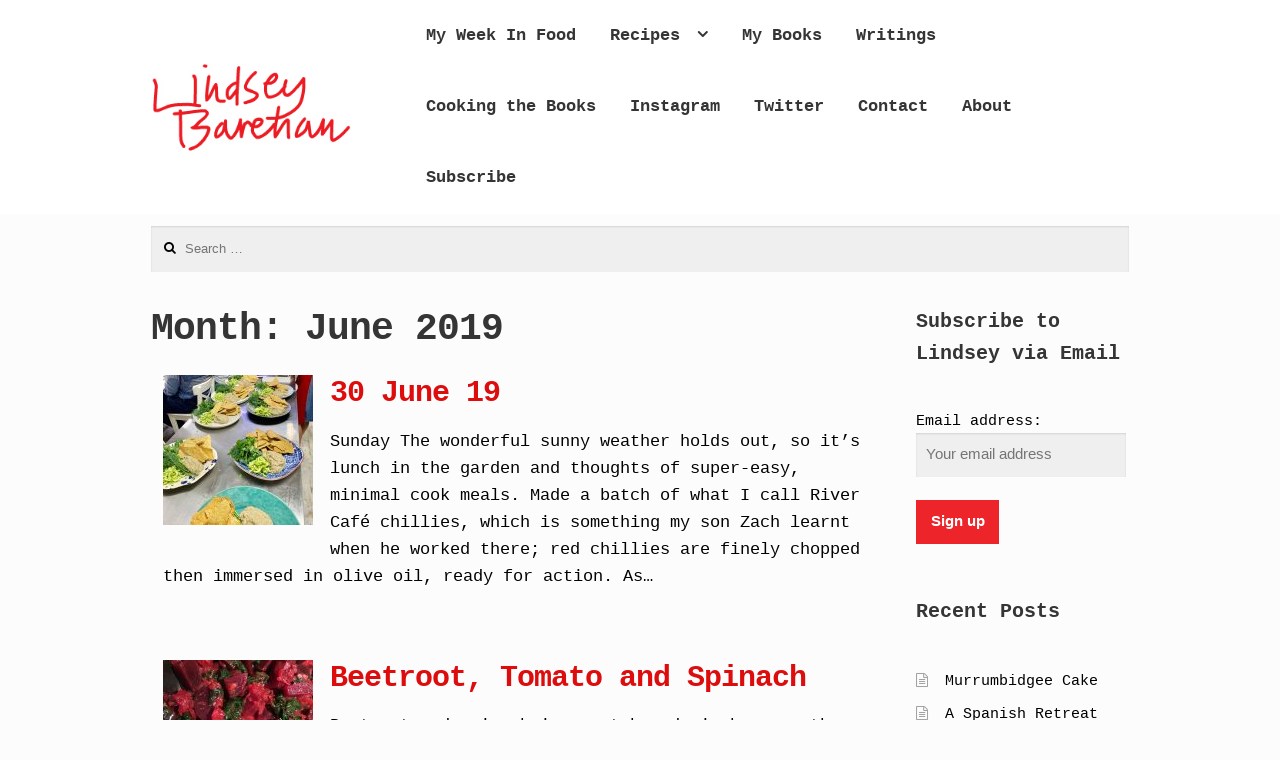

--- FILE ---
content_type: text/html; charset=UTF-8
request_url: http://www.lindseybareham.com/2019/06/
body_size: 16560
content:
<!DOCTYPE html>
<html lang="en-US" itemscope="itemscope" itemtype="http://schema.org/WebPage">
<head>
<meta charset="UTF-8">
<meta name="viewport" content="width=device-width, initial-scale=1">
<link rel="profile" href="http://gmpg.org/xfn/11">
<link rel="pingback" href="http://www.lindseybareham.com/xmlrpc.php">

<title>June 2019 &#8211; Lindsey Bareham</title>
<meta name='robots' content='max-image-preview:large' />
<link rel='dns-prefetch' href='//fonts.googleapis.com' />
<link rel="alternate" type="application/rss+xml" title="Lindsey Bareham &raquo; Feed" href="http://www.lindseybareham.com/feed/" />
<link rel="alternate" type="application/rss+xml" title="Lindsey Bareham &raquo; Comments Feed" href="http://www.lindseybareham.com/comments/feed/" />
<!-- This site uses the Google Analytics by MonsterInsights plugin v7.10.4 - Using Analytics tracking - https://www.monsterinsights.com/ -->
<script type="text/javascript" data-cfasync="false">
	var mi_version         = '7.10.4';
	var mi_track_user      = true;
	var mi_no_track_reason = '';
	
	var disableStr = 'ga-disable-UA-154338210-1';

	/* Function to detect opted out users */
	function __gaTrackerIsOptedOut() {
		return document.cookie.indexOf(disableStr + '=true') > -1;
	}

	/* Disable tracking if the opt-out cookie exists. */
	if ( __gaTrackerIsOptedOut() ) {
		window[disableStr] = true;
	}

	/* Opt-out function */
	function __gaTrackerOptout() {
	  document.cookie = disableStr + '=true; expires=Thu, 31 Dec 2099 23:59:59 UTC; path=/';
	  window[disableStr] = true;
	}
	
	if ( mi_track_user ) {
		(function(i,s,o,g,r,a,m){i['GoogleAnalyticsObject']=r;i[r]=i[r]||function(){
			(i[r].q=i[r].q||[]).push(arguments)},i[r].l=1*new Date();a=s.createElement(o),
			m=s.getElementsByTagName(o)[0];a.async=1;a.src=g;m.parentNode.insertBefore(a,m)
		})(window,document,'script','//www.google-analytics.com/analytics.js','__gaTracker');

		__gaTracker('create', 'UA-154338210-1', 'auto');
		__gaTracker('set', 'forceSSL', true);
		__gaTracker('require', 'displayfeatures');
		__gaTracker('send','pageview');
	} else {
		console.log( "" );
		(function() {
			/* https://developers.google.com/analytics/devguides/collection/analyticsjs/ */
			var noopfn = function() {
				return null;
			};
			var noopnullfn = function() {
				return null;
			};
			var Tracker = function() {
				return null;
			};
			var p = Tracker.prototype;
			p.get = noopfn;
			p.set = noopfn;
			p.send = noopfn;
			var __gaTracker = function() {
				var len = arguments.length;
				if ( len === 0 ) {
					return;
				}
				var f = arguments[len-1];
				if ( typeof f !== 'object' || f === null || typeof f.hitCallback !== 'function' ) {
					console.log( 'Not running function __gaTracker(' + arguments[0] + " ....) because you are not being tracked. " + mi_no_track_reason );
					return;
				}
				try {
					f.hitCallback();
				} catch (ex) {

				}
			};
			__gaTracker.create = function() {
				return new Tracker();
			};
			__gaTracker.getByName = noopnullfn;
			__gaTracker.getAll = function() {
				return [];
			};
			__gaTracker.remove = noopfn;
			window['__gaTracker'] = __gaTracker;
					})();
		}
</script>
<!-- / Google Analytics by MonsterInsights -->
<style id='wp-img-auto-sizes-contain-inline-css' type='text/css'>
img:is([sizes=auto i],[sizes^="auto," i]){contain-intrinsic-size:3000px 1500px}
/*# sourceURL=wp-img-auto-sizes-contain-inline-css */
</style>
<link rel='stylesheet' id='sb_instagram_styles-css' href='http://www.lindseybareham.com/wp-content/plugins/instagram-feed/css/sb-instagram-2-2.min.css?ver=2.4.3' type='text/css' media='all' />
<style id='wp-emoji-styles-inline-css' type='text/css'>

	img.wp-smiley, img.emoji {
		display: inline !important;
		border: none !important;
		box-shadow: none !important;
		height: 1em !important;
		width: 1em !important;
		margin: 0 0.07em !important;
		vertical-align: -0.1em !important;
		background: none !important;
		padding: 0 !important;
	}
/*# sourceURL=wp-emoji-styles-inline-css */
</style>
<style id='wp-block-library-inline-css' type='text/css'>
:root{--wp-block-synced-color:#7a00df;--wp-block-synced-color--rgb:122,0,223;--wp-bound-block-color:var(--wp-block-synced-color);--wp-editor-canvas-background:#ddd;--wp-admin-theme-color:#007cba;--wp-admin-theme-color--rgb:0,124,186;--wp-admin-theme-color-darker-10:#006ba1;--wp-admin-theme-color-darker-10--rgb:0,107,160.5;--wp-admin-theme-color-darker-20:#005a87;--wp-admin-theme-color-darker-20--rgb:0,90,135;--wp-admin-border-width-focus:2px}@media (min-resolution:192dpi){:root{--wp-admin-border-width-focus:1.5px}}.wp-element-button{cursor:pointer}:root .has-very-light-gray-background-color{background-color:#eee}:root .has-very-dark-gray-background-color{background-color:#313131}:root .has-very-light-gray-color{color:#eee}:root .has-very-dark-gray-color{color:#313131}:root .has-vivid-green-cyan-to-vivid-cyan-blue-gradient-background{background:linear-gradient(135deg,#00d084,#0693e3)}:root .has-purple-crush-gradient-background{background:linear-gradient(135deg,#34e2e4,#4721fb 50%,#ab1dfe)}:root .has-hazy-dawn-gradient-background{background:linear-gradient(135deg,#faaca8,#dad0ec)}:root .has-subdued-olive-gradient-background{background:linear-gradient(135deg,#fafae1,#67a671)}:root .has-atomic-cream-gradient-background{background:linear-gradient(135deg,#fdd79a,#004a59)}:root .has-nightshade-gradient-background{background:linear-gradient(135deg,#330968,#31cdcf)}:root .has-midnight-gradient-background{background:linear-gradient(135deg,#020381,#2874fc)}:root{--wp--preset--font-size--normal:16px;--wp--preset--font-size--huge:42px}.has-regular-font-size{font-size:1em}.has-larger-font-size{font-size:2.625em}.has-normal-font-size{font-size:var(--wp--preset--font-size--normal)}.has-huge-font-size{font-size:var(--wp--preset--font-size--huge)}.has-text-align-center{text-align:center}.has-text-align-left{text-align:left}.has-text-align-right{text-align:right}.has-fit-text{white-space:nowrap!important}#end-resizable-editor-section{display:none}.aligncenter{clear:both}.items-justified-left{justify-content:flex-start}.items-justified-center{justify-content:center}.items-justified-right{justify-content:flex-end}.items-justified-space-between{justify-content:space-between}.screen-reader-text{border:0;clip-path:inset(50%);height:1px;margin:-1px;overflow:hidden;padding:0;position:absolute;width:1px;word-wrap:normal!important}.screen-reader-text:focus{background-color:#ddd;clip-path:none;color:#444;display:block;font-size:1em;height:auto;left:5px;line-height:normal;padding:15px 23px 14px;text-decoration:none;top:5px;width:auto;z-index:100000}html :where(.has-border-color){border-style:solid}html :where([style*=border-top-color]){border-top-style:solid}html :where([style*=border-right-color]){border-right-style:solid}html :where([style*=border-bottom-color]){border-bottom-style:solid}html :where([style*=border-left-color]){border-left-style:solid}html :where([style*=border-width]){border-style:solid}html :where([style*=border-top-width]){border-top-style:solid}html :where([style*=border-right-width]){border-right-style:solid}html :where([style*=border-bottom-width]){border-bottom-style:solid}html :where([style*=border-left-width]){border-left-style:solid}html :where(img[class*=wp-image-]){height:auto;max-width:100%}:where(figure){margin:0 0 1em}html :where(.is-position-sticky){--wp-admin--admin-bar--position-offset:var(--wp-admin--admin-bar--height,0px)}@media screen and (max-width:600px){html :where(.is-position-sticky){--wp-admin--admin-bar--position-offset:0px}}

/*# sourceURL=wp-block-library-inline-css */
</style><style id='wp-block-paragraph-inline-css' type='text/css'>
.is-small-text{font-size:.875em}.is-regular-text{font-size:1em}.is-large-text{font-size:2.25em}.is-larger-text{font-size:3em}.has-drop-cap:not(:focus):first-letter{float:left;font-size:8.4em;font-style:normal;font-weight:100;line-height:.68;margin:.05em .1em 0 0;text-transform:uppercase}body.rtl .has-drop-cap:not(:focus):first-letter{float:none;margin-left:.1em}p.has-drop-cap.has-background{overflow:hidden}:root :where(p.has-background){padding:1.25em 2.375em}:where(p.has-text-color:not(.has-link-color)) a{color:inherit}p.has-text-align-left[style*="writing-mode:vertical-lr"],p.has-text-align-right[style*="writing-mode:vertical-rl"]{rotate:180deg}
/*# sourceURL=http://www.lindseybareham.com/wp-includes/blocks/paragraph/style.min.css */
</style>
<style id='global-styles-inline-css' type='text/css'>
:root{--wp--preset--aspect-ratio--square: 1;--wp--preset--aspect-ratio--4-3: 4/3;--wp--preset--aspect-ratio--3-4: 3/4;--wp--preset--aspect-ratio--3-2: 3/2;--wp--preset--aspect-ratio--2-3: 2/3;--wp--preset--aspect-ratio--16-9: 16/9;--wp--preset--aspect-ratio--9-16: 9/16;--wp--preset--color--black: #000000;--wp--preset--color--cyan-bluish-gray: #abb8c3;--wp--preset--color--white: #ffffff;--wp--preset--color--pale-pink: #f78da7;--wp--preset--color--vivid-red: #cf2e2e;--wp--preset--color--luminous-vivid-orange: #ff6900;--wp--preset--color--luminous-vivid-amber: #fcb900;--wp--preset--color--light-green-cyan: #7bdcb5;--wp--preset--color--vivid-green-cyan: #00d084;--wp--preset--color--pale-cyan-blue: #8ed1fc;--wp--preset--color--vivid-cyan-blue: #0693e3;--wp--preset--color--vivid-purple: #9b51e0;--wp--preset--gradient--vivid-cyan-blue-to-vivid-purple: linear-gradient(135deg,rgb(6,147,227) 0%,rgb(155,81,224) 100%);--wp--preset--gradient--light-green-cyan-to-vivid-green-cyan: linear-gradient(135deg,rgb(122,220,180) 0%,rgb(0,208,130) 100%);--wp--preset--gradient--luminous-vivid-amber-to-luminous-vivid-orange: linear-gradient(135deg,rgb(252,185,0) 0%,rgb(255,105,0) 100%);--wp--preset--gradient--luminous-vivid-orange-to-vivid-red: linear-gradient(135deg,rgb(255,105,0) 0%,rgb(207,46,46) 100%);--wp--preset--gradient--very-light-gray-to-cyan-bluish-gray: linear-gradient(135deg,rgb(238,238,238) 0%,rgb(169,184,195) 100%);--wp--preset--gradient--cool-to-warm-spectrum: linear-gradient(135deg,rgb(74,234,220) 0%,rgb(151,120,209) 20%,rgb(207,42,186) 40%,rgb(238,44,130) 60%,rgb(251,105,98) 80%,rgb(254,248,76) 100%);--wp--preset--gradient--blush-light-purple: linear-gradient(135deg,rgb(255,206,236) 0%,rgb(152,150,240) 100%);--wp--preset--gradient--blush-bordeaux: linear-gradient(135deg,rgb(254,205,165) 0%,rgb(254,45,45) 50%,rgb(107,0,62) 100%);--wp--preset--gradient--luminous-dusk: linear-gradient(135deg,rgb(255,203,112) 0%,rgb(199,81,192) 50%,rgb(65,88,208) 100%);--wp--preset--gradient--pale-ocean: linear-gradient(135deg,rgb(255,245,203) 0%,rgb(182,227,212) 50%,rgb(51,167,181) 100%);--wp--preset--gradient--electric-grass: linear-gradient(135deg,rgb(202,248,128) 0%,rgb(113,206,126) 100%);--wp--preset--gradient--midnight: linear-gradient(135deg,rgb(2,3,129) 0%,rgb(40,116,252) 100%);--wp--preset--font-size--small: 13px;--wp--preset--font-size--medium: 20px;--wp--preset--font-size--large: 36px;--wp--preset--font-size--x-large: 42px;--wp--preset--spacing--20: 0.44rem;--wp--preset--spacing--30: 0.67rem;--wp--preset--spacing--40: 1rem;--wp--preset--spacing--50: 1.5rem;--wp--preset--spacing--60: 2.25rem;--wp--preset--spacing--70: 3.38rem;--wp--preset--spacing--80: 5.06rem;--wp--preset--shadow--natural: 6px 6px 9px rgba(0, 0, 0, 0.2);--wp--preset--shadow--deep: 12px 12px 50px rgba(0, 0, 0, 0.4);--wp--preset--shadow--sharp: 6px 6px 0px rgba(0, 0, 0, 0.2);--wp--preset--shadow--outlined: 6px 6px 0px -3px rgb(255, 255, 255), 6px 6px rgb(0, 0, 0);--wp--preset--shadow--crisp: 6px 6px 0px rgb(0, 0, 0);}:where(.is-layout-flex){gap: 0.5em;}:where(.is-layout-grid){gap: 0.5em;}body .is-layout-flex{display: flex;}.is-layout-flex{flex-wrap: wrap;align-items: center;}.is-layout-flex > :is(*, div){margin: 0;}body .is-layout-grid{display: grid;}.is-layout-grid > :is(*, div){margin: 0;}:where(.wp-block-columns.is-layout-flex){gap: 2em;}:where(.wp-block-columns.is-layout-grid){gap: 2em;}:where(.wp-block-post-template.is-layout-flex){gap: 1.25em;}:where(.wp-block-post-template.is-layout-grid){gap: 1.25em;}.has-black-color{color: var(--wp--preset--color--black) !important;}.has-cyan-bluish-gray-color{color: var(--wp--preset--color--cyan-bluish-gray) !important;}.has-white-color{color: var(--wp--preset--color--white) !important;}.has-pale-pink-color{color: var(--wp--preset--color--pale-pink) !important;}.has-vivid-red-color{color: var(--wp--preset--color--vivid-red) !important;}.has-luminous-vivid-orange-color{color: var(--wp--preset--color--luminous-vivid-orange) !important;}.has-luminous-vivid-amber-color{color: var(--wp--preset--color--luminous-vivid-amber) !important;}.has-light-green-cyan-color{color: var(--wp--preset--color--light-green-cyan) !important;}.has-vivid-green-cyan-color{color: var(--wp--preset--color--vivid-green-cyan) !important;}.has-pale-cyan-blue-color{color: var(--wp--preset--color--pale-cyan-blue) !important;}.has-vivid-cyan-blue-color{color: var(--wp--preset--color--vivid-cyan-blue) !important;}.has-vivid-purple-color{color: var(--wp--preset--color--vivid-purple) !important;}.has-black-background-color{background-color: var(--wp--preset--color--black) !important;}.has-cyan-bluish-gray-background-color{background-color: var(--wp--preset--color--cyan-bluish-gray) !important;}.has-white-background-color{background-color: var(--wp--preset--color--white) !important;}.has-pale-pink-background-color{background-color: var(--wp--preset--color--pale-pink) !important;}.has-vivid-red-background-color{background-color: var(--wp--preset--color--vivid-red) !important;}.has-luminous-vivid-orange-background-color{background-color: var(--wp--preset--color--luminous-vivid-orange) !important;}.has-luminous-vivid-amber-background-color{background-color: var(--wp--preset--color--luminous-vivid-amber) !important;}.has-light-green-cyan-background-color{background-color: var(--wp--preset--color--light-green-cyan) !important;}.has-vivid-green-cyan-background-color{background-color: var(--wp--preset--color--vivid-green-cyan) !important;}.has-pale-cyan-blue-background-color{background-color: var(--wp--preset--color--pale-cyan-blue) !important;}.has-vivid-cyan-blue-background-color{background-color: var(--wp--preset--color--vivid-cyan-blue) !important;}.has-vivid-purple-background-color{background-color: var(--wp--preset--color--vivid-purple) !important;}.has-black-border-color{border-color: var(--wp--preset--color--black) !important;}.has-cyan-bluish-gray-border-color{border-color: var(--wp--preset--color--cyan-bluish-gray) !important;}.has-white-border-color{border-color: var(--wp--preset--color--white) !important;}.has-pale-pink-border-color{border-color: var(--wp--preset--color--pale-pink) !important;}.has-vivid-red-border-color{border-color: var(--wp--preset--color--vivid-red) !important;}.has-luminous-vivid-orange-border-color{border-color: var(--wp--preset--color--luminous-vivid-orange) !important;}.has-luminous-vivid-amber-border-color{border-color: var(--wp--preset--color--luminous-vivid-amber) !important;}.has-light-green-cyan-border-color{border-color: var(--wp--preset--color--light-green-cyan) !important;}.has-vivid-green-cyan-border-color{border-color: var(--wp--preset--color--vivid-green-cyan) !important;}.has-pale-cyan-blue-border-color{border-color: var(--wp--preset--color--pale-cyan-blue) !important;}.has-vivid-cyan-blue-border-color{border-color: var(--wp--preset--color--vivid-cyan-blue) !important;}.has-vivid-purple-border-color{border-color: var(--wp--preset--color--vivid-purple) !important;}.has-vivid-cyan-blue-to-vivid-purple-gradient-background{background: var(--wp--preset--gradient--vivid-cyan-blue-to-vivid-purple) !important;}.has-light-green-cyan-to-vivid-green-cyan-gradient-background{background: var(--wp--preset--gradient--light-green-cyan-to-vivid-green-cyan) !important;}.has-luminous-vivid-amber-to-luminous-vivid-orange-gradient-background{background: var(--wp--preset--gradient--luminous-vivid-amber-to-luminous-vivid-orange) !important;}.has-luminous-vivid-orange-to-vivid-red-gradient-background{background: var(--wp--preset--gradient--luminous-vivid-orange-to-vivid-red) !important;}.has-very-light-gray-to-cyan-bluish-gray-gradient-background{background: var(--wp--preset--gradient--very-light-gray-to-cyan-bluish-gray) !important;}.has-cool-to-warm-spectrum-gradient-background{background: var(--wp--preset--gradient--cool-to-warm-spectrum) !important;}.has-blush-light-purple-gradient-background{background: var(--wp--preset--gradient--blush-light-purple) !important;}.has-blush-bordeaux-gradient-background{background: var(--wp--preset--gradient--blush-bordeaux) !important;}.has-luminous-dusk-gradient-background{background: var(--wp--preset--gradient--luminous-dusk) !important;}.has-pale-ocean-gradient-background{background: var(--wp--preset--gradient--pale-ocean) !important;}.has-electric-grass-gradient-background{background: var(--wp--preset--gradient--electric-grass) !important;}.has-midnight-gradient-background{background: var(--wp--preset--gradient--midnight) !important;}.has-small-font-size{font-size: var(--wp--preset--font-size--small) !important;}.has-medium-font-size{font-size: var(--wp--preset--font-size--medium) !important;}.has-large-font-size{font-size: var(--wp--preset--font-size--large) !important;}.has-x-large-font-size{font-size: var(--wp--preset--font-size--x-large) !important;}
/*# sourceURL=global-styles-inline-css */
</style>

<style id='classic-theme-styles-inline-css' type='text/css'>
/*! This file is auto-generated */
.wp-block-button__link{color:#fff;background-color:#32373c;border-radius:9999px;box-shadow:none;text-decoration:none;padding:calc(.667em + 2px) calc(1.333em + 2px);font-size:1.125em}.wp-block-file__button{background:#32373c;color:#fff;text-decoration:none}
/*# sourceURL=/wp-includes/css/classic-themes.min.css */
</style>
<link rel='stylesheet' id='coblocks-frontend-css' href='http://www.lindseybareham.com/wp-content/plugins/coblocks/dist/coblocks-style.css?ver=db09463629eb7df13b5e06531c636c45' type='text/css' media='all' />
<link rel='stylesheet' id='caxton-front-css' href='http://www.lindseybareham.com/wp-content/plugins/caxton/assets/front.css?ver=1.24.0' type='text/css' media='all' />
<link rel='stylesheet' id='eighteen-tags-theme-style-css' href='http://www.lindseybareham.com/wp-content/themes/eighteen-tags/style.css?ver=2.7.1.1' type='text/css' media='all' />
<link rel='stylesheet' id='eighteen-tags-style-css' href='http://www.lindseybareham.com/wp-content/themes/eighteen-tags/style.css?ver=2.7.1.1' type='text/css' media='all' />
<style id='eighteen-tags-style-inline-css' type='text/css'>

		.main-navigation ul li a,
		.site-title a,
		ul.menu li a,
		.site-branding h1 a {
			color: #000000;
		}

		.main-navigation ul li a:hover,
		.site-title a:hover {
			color: #000000;
		}

		.site-header {
			background-image: url();
		}

		.site-header,
		.secondary-navigation ul ul,
		.main-navigation ul.menu > li.menu-item-has-children:after,
		.secondary-navigation ul.menu ul {
			background-color: #ffffff;
		}

		p.site-description,
		ul.menu li.current-menu-item > a {
			color: #9aa0a7;
		}

		h1, h2, h3, h4, h5, h6 {
			color: #353535;
		}

		.hentry .entry-header {
			border-color: #353535;
		}

		.widget h1 {
			border-bottom-color: #353535;
		}

		body,
		.secondary-navigation a,
		.widget-area .widget a,
		.onsale,
		#comments .comment-list .reply a,
		.pagination .page-numbers li .page-numbers:not(.current), .woocommerce-pagination .page-numbers li .page-numbers:not(.current) {
			color: #000000;
		}

		a  {
			color: #000000;
		}

		a:focus,
		.button:focus,
		.button.alt:focus,
		.button.added_to_cart:focus,
		.button.wc-forward:focus,
		button:focus,
		input[type="button"]:focus,
		input[type="reset"]:focus,
		input[type="submit"]:focus {
			outline-color: #000000;
		}

		button, input[type="button"], input[type="reset"], input[type="submit"], .button, .added_to_cart, .widget-area .widget a.button, .site-header-cart .widget_shopping_cart a.button {
			background-color: #ed252a;
			border-color: #ed252a;
			color: #ffffff;
		}

		button:hover, input[type="button"]:hover, input[type="reset"]:hover, input[type="submit"]:hover, .button:hover, .added_to_cart:hover, .widget-area .widget a.button:hover, .site-header-cart .widget_shopping_cart a.button:hover {
			background-color: #d40c11;
			border-color: #d40c11;
			color: #ffffff;
		}

		button.alt, input[type="button"].alt, input[type="reset"].alt, input[type="submit"].alt, .button.alt, .added_to_cart.alt, .widget-area .widget a.button.alt, .added_to_cart, .pagination .page-numbers li .page-numbers.current, .woocommerce-pagination .page-numbers li .page-numbers.current {
			background-color: #428bca;
			border-color: #428bca;
			color: #ffffff;
		}

		button.alt:hover, input[type="button"].alt:hover, input[type="reset"].alt:hover, input[type="submit"].alt:hover, .button.alt:hover, .added_to_cart.alt:hover, .widget-area .widget a.button.alt:hover, .added_to_cart:hover {
			background-color: #2972b1;
			border-color: #2972b1;
			color: #ffffff;
		}

		.site-footer {
			background-color: #ffffff;
			color: #61656b;
		}

		.site-footer a:not(.button) {
			color: #428bca;
		}

		.site-footer h1, .site-footer h2, .site-footer h3, .site-footer h4, .site-footer h5, .site-footer h6 {
			color: #494c50;
		}

		@media screen and ( min-width: 770px ) {
			.secondary-navigation ul.menu a:hover {
				color: #b3b9c0;
			}

			.secondary-navigation ul.menu a {
				color: #9aa0a7;
			}

			body > .col-full {
				background-color: ;
				padding: px;
			}
		}
/*# sourceURL=eighteen-tags-style-inline-css */
</style>
<link rel='stylesheet' id='etp-fawesome-css' href='http://www.lindseybareham.com/wp-content/themes/eighteen-tags/css/font-awesome.min.css?ver=6.9' type='text/css' media='all' />
<link rel='stylesheet' id='etp-styles-css' href='http://www.lindseybareham.com/wp-content/themes/eighteen-tags/inc/pro//assets/css/front.css?ver=6.9' type='text/css' media='all' />
<style id='etp-styles-inline-css' type='text/css'>
/*-----STOREFRONT PRO-----*/
/*Title Tagline*/
.eighteen-tags-pro-active .site-branding .site-title, .eighteen-tags-pro-active .site-branding .site-title a {font-family:Raleway;color:#353535;font-weight: normal;font-style: normal;text-decoration: none;text-transform: none;}.eighteen-tags-pro-active .site-branding .site-description {font-family:Merriweather;color:#565656;font-weight: normal;font-style: normal;text-decoration: none;text-transform: none;}
/*Primary navigation*/
#site-navigation .primary-navigation .menu > li > ul { -webkit-transform-origin: 0 0 ; transform-origin: 0 0 ; -webkit-transition: height 500ms, -webkit-transform 0.5s; transition: height 500ms, transform 0.5s; }.eighteen-tags-pro-active .site-header-cart .cart-contents { color: ; }.eighteen-tags-pro-active #masthead, .eighteen-tags-pro-active .header-toggle { background-color:;}
/*Secondary navigation*/
.eighteen-tags-pro-active nav.secondary-navigation {background-color:;}.eighteen-tags-pro-active nav.secondary-navigation a {font-family:;}.eighteen-tags-pro-active nav.secondary-navigation ul,.eighteen-tags-pro-active nav.secondary-navigation a,.eighteen-tags-pro-active nav.secondary-navigation a:hover {font-size:px;letter-spacing:px;color:#fff;font-weight: normal;font-style: normal;text-decoration: none;text-transform: none;}.eighteen-tags-pro-active nav.secondary-navigation ul li.current_page_item a,.eighteen-tags-pro-active nav.secondary-navigation ul li.current_page_item a:hover {color:#ed252a;}.eighteen-tags-pro-active nav.secondary-navigation ul ul li a,.eighteen-tags-pro-active nav.secondary-navigation ul ul li a:hover {color:;}.eighteen-tags-pro-active nav.secondary-navigation ul.menu ul {background-color:;}
/*Main Content Styles*/.eighteen-tags-pro-active h1, .eighteen-tags-pro-active h2, .eighteen-tags-pro-active h3, .eighteen-tags-pro-active h4, .eighteen-tags-pro-active h5, .eighteen-tags-pro-active h6 {font-family:"Courier New", Courier, monospace;letter-spacing:px;line-height:;font-weight: bold;font-style: normal;text-decoration: none;text-transform: none;}.blog.eighteen-tags-pro-active .entry-title, .archive.eighteen-tags-pro-active .entry-title {font-size:30px;}.blog.eighteen-tags-pro-active .entry-title, .archive.eighteen-tags-pro-active .entry-title, .blog.eighteen-tags-pro-active .entry-title a, .archive.eighteen-tags-pro-active .entry-title a {color:#dd0d0d;}.single-post.eighteen-tags-pro-active .entry-title { color:;}body.eighteen-tags-pro-active, .eighteen-tags-pro-active .panel-grid-cell { font-family:"Courier New", Courier, monospace;line-height:}.eighteen-tags-pro-active .panel-grid-cell, #primary, #secondary {font-size:17px; }.site-header { margin-bottom: 4.236em; }*:focus, .button:focus, .button.alt:focus, .button.added_to_cart:focus, .button.wc-forward:focus, button:focus, input[type="button"]:focus, input[type="reset"]:focus, input[type="submit"]:focus { outline: none !important; }
/* Footer Styles */.eighteen-tags-pro-active .site-footer aside > *:not(h3) {font-size:px;font-weight: normal;font-style: normal;text-decoration: none;text-transform: none;color:;}.eighteen-tags-pro-active .site-footer .footer-widgets h3 {font-size:px;font-weight: normal;font-style: normal;text-decoration: none;text-transform: none;color:;}.eighteen-tags-pro-active .site-footer .footer-widgets a {color:;}.eighteen-tags-pro-active .site-footer .footer-widgets li:before {color:;}@media only screen and (min-width: 770px) {#masthead.sticky {margin-top: -340px;transition: 0.5s margin}#masthead.sticky.sticky-scrolling-up {margin-top: 0}.eighteen-tags-pro-active .site-header .main-navigation{ width: 73.6%; margin: 0; padding: 0; float: right; clear: none;}#site-navigation > div { width: 100%; }.woocommerce-active #site-navigation > div { width: 70%; }.woocommerce-active .site-header .site-header-cart { width: 30%; }.etp-nav-search .etp-nav-search-close{color:#ed252a}.main-navigation ul.menu > li > a, .main-navigation ul.nav-menu > li > a, .etp-nav-search a { padding-top: 1.3em; padding-bottom: 1.3em; }.eighteen-tags-pro-active .main-navigation .site-header-cart li:first-child { padding-top: 1.3em; }.eighteen-tags-pro-active .main-navigation .site-header-cart .cart-contents { padding-top: 0; padding-bottom: 1.3em; }.site-header .custom-logo-link img, .site-header .logo-in-nav-anchor img { max-height: 100px; }#site-navigation {background-color:;}#site-navigation.main-navigation ul, #site-navigation.main-navigation ul li a, .eighteen-tags-pro-active .header-toggle {font-family:"Courier New", Courier, monospace;font-size:px;}#site-navigation.main-navigation .primary-navigation ul li a, #site-navigation.main-navigation ul.site-header-cart li a, .eighteen-tags-pro-active .header-toggle {letter-spacing:px;color:#353535;font-weight: bold;font-style: normal;text-decoration: none;text-transform: none;}#site-navigation.main-navigation ul li.current-menu-item a {color:#ed252a;}#site-navigation.main-navigation .primary-navigation ul ul li a, #site-navigation.main-navigation .site-header-cart .widget_shopping_cart {color:#ffffff;}#site-navigation.main-navigation .site-header-cart .widget_shopping_cart, #site-navigation.main-navigation ul.menu ul {background-color:#000000;}}@media only screen and (max-width: 770px) {.handheld-navigation-container a, .handheld-navigation a {font-family:"Courier New", Courier, monospace;font-size:px;letter-spacing:px;color:#353535;font-weight: bold;font-style: normal;text-decoration: none;text-transform: none;}#site-navigation a.menu-toggle, .eighteen-tags-pro-active .site-header-cart .cart-contents {color: #000;}#site-navigation .handheld-navigation{background-color: #000000;}#site-navigation .handheld-navigation li a {color: #ffffff;}}
/*# sourceURL=etp-styles-inline-css */
</style>
<link rel='stylesheet' id='etp-google-fonts-css' href='//fonts.googleapis.com/css?family=%22Courier+New%22%2C+Courier%2C+monospace%7C%22Courier+New%22%2C+Courier%2C+monospace%7C%22Courier+New%22%2C+Courier%2C+monospace%7C%22Courier+New%22%2C+Courier%2C+monospace%7C%22Courier+New%22%2C+Courier%2C+monospace&#038;ver=6.9' type='text/css' media='all' />
<link rel='stylesheet' id='sfb-styles-css' href='http://www.lindseybareham.com/wp-content/themes/eighteen-tags/inc/pro//includes/ext/footer-bar//assets/css/front.css?ver=6.9' type='text/css' media='all' />
<style id='sfb-styles-inline-css' type='text/css'>

		.sfb-footer-bar {
			background-color: #ffffff;
			background-image: url();
		}

		.sfb-footer-bar .widget {
			color: #9aa0a7;
		}

		.sfb-footer-bar .widget h1,
		.sfb-footer-bar .widget h2,
		.sfb-footer-bar .widget h3,
		.sfb-footer-bar .widget h4,
		.sfb-footer-bar .widget h5,
		.sfb-footer-bar .widget h6 {
			color: #ffffff;
		}

		.sfb-footer-bar .widget a {
			color: #ffffff;
		}

		.shb-header-bar {
			background-color: #ffffff;
			background-image: url();
		}

		.shb-header-bar .widget {
			color: #9aa0a7;
		}

		.shb-header-bar .widget h1,
		.shb-header-bar .widget h2,
		.shb-header-bar .widget h3,
		.shb-header-bar .widget h4,
		.shb-header-bar .widget h5,
		.shb-header-bar .widget h6 {
			color: #ffffff;
		}

		.shb-header-bar .widget a {
			color: #ffffff;
		}
/*# sourceURL=sfb-styles-inline-css */
</style>
<script type="text/javascript" id="monsterinsights-frontend-script-js-extra">
/* <![CDATA[ */
var monsterinsights_frontend = {"js_events_tracking":"true","download_extensions":"doc,pdf,ppt,zip,xls,docx,pptx,xlsx","inbound_paths":"[{\"path\":\"\\/go\\/\",\"label\":\"affiliate\"},{\"path\":\"\\/recommend\\/\",\"label\":\"affiliate\"}]","home_url":"http://www.lindseybareham.com","hash_tracking":"false"};
//# sourceURL=monsterinsights-frontend-script-js-extra
/* ]]> */
</script>
<script type="text/javascript" src="http://www.lindseybareham.com/wp-content/plugins/google-analytics-for-wordpress/assets/js/frontend.min.js?ver=7.10.4" id="monsterinsights-frontend-script-js"></script>
<script type="text/javascript" src="http://www.lindseybareham.com/wp-includes/js/jquery/jquery.min.js?ver=3.7.1" id="jquery-core-js"></script>
<script type="text/javascript" src="http://www.lindseybareham.com/wp-includes/js/jquery/jquery-migrate.min.js?ver=3.4.1" id="jquery-migrate-js"></script>
<script type="text/javascript" src="http://www.lindseybareham.com/wp-content/themes/eighteen-tags/js/skrollr.min.js?ver=6.9" id="etp-skrollr-js"></script>
<script type="text/javascript" src="http://www.lindseybareham.com/wp-content/themes/eighteen-tags/inc/pro//assets/js/sticky-header.js?ver=6.9" id="etp-sticky-header-js"></script>
<link rel="https://api.w.org/" href="http://www.lindseybareham.com/wp-json/" /><link rel="EditURI" type="application/rsd+xml" title="RSD" href="http://www.lindseybareham.com/xmlrpc.php?rsd" />
<meta name="generator" content="WordPress 6.9" />
		<style type="text/css" id="wp-custom-css">
			.main-navigation ul {
   
    margin-bottom: 0px;
}
.single .featured-image { display: none; }
.title
{
	display:none;
}		</style>
		<link rel='stylesheet' id='so-css-eighteen-tags-css' href='http://www.lindseybareham.com/wp-content/uploads/so-css/so-css-eighteen-tags.css?ver=1551874844' type='text/css' media='all' />
</head>

<body class="archive date wp-custom-logo wp-theme-eighteen-tags no-wc-breadcrumb full-sidebar layout- eighteen-tags-pro-active etp-nav-styleright pootle-page-customizer-active">
<div id="page" class="hfeed site">
			<nav class="secondary-navigation " role="navigation" aria-label="Secondary Navigation">
			<div class="col-full"><div style='float:left;' class='social-info'></div></div>		</nav><!-- #site-navigation -->
		
	<header id="masthead" class="site-header" role="banner">
		<div class="col-full">

					<a class="skip-link screen-reader-text" href="#site-navigation">Skip to navigation</a>
		<a class="skip-link screen-reader-text" href="#content">Skip to content</a>
		<a href="http://www.lindseybareham.com/" class="custom-logo-link" rel="home"><img width="260" height="130" src="http://www.lindseybareham.com/wp-content/uploads/2019/03/signature.jpg" class="custom-logo" alt="Lindsey Bareham" decoding="async" /></a>		<div id="site-navigation" class="main-navigation" role="navigation"
				 aria-label="Primary Navigation">
			<div class="etp-nav-search" style="display: none;">
				<form role="search" method="get" class="search-form" action="http://www.lindseybareham.com/">
					<label class="screen-reader-text" for="s">Search for:</label>
					<input type="search" class="search-field"
								 placeholder="Search&hellip;"
								 value="" name="s"
								 title="Search for:"/>
					<input type="submit" value="&#xf002;"/>
					<input type='hidden' name='post_type[]' value='post' /><input type='hidden' name='post_type[]' value='page' />				</form>
				<a class='etp-nav-search-close'><i class='fa fa-close'></i></a>
			</div><!-- .etp-nav-search -->

			<a class="menu-toggle" aria-controls="primary-navigation"
				 aria-expanded="false">Navigation</a>
			<div class="primary-navigation"><ul id="menu-main-menu" class="menu"><li id="menu-item-796" class="menu-item menu-item-type-taxonomy menu-item-object-category menu-item-796"><a href="http://www.lindseybareham.com/category/my-week-in-food/">My Week In Food</a></li><li id="menu-item-798" class="menu-item menu-item-type-taxonomy menu-item-object-category menu-item-has-children menu-item-798"><a href="http://www.lindseybareham.com/category/recipes/">Recipes</a>
<ul class="sub-menu">
	<li id="menu-item-1087" class="menu-item menu-item-type-post_type menu-item-object-page menu-item-1087"><a href="http://www.lindseybareham.com/recipe-index/">Recipe Index</a></li>
</ul>
</li><li id="menu-item-164" class="menu-item menu-item-type-post_type menu-item-object-page menu-item-164"><a href="http://www.lindseybareham.com/books/">My Books</a></li><li id="menu-item-797" class="menu-item menu-item-type-taxonomy menu-item-object-category menu-item-797"><a href="http://www.lindseybareham.com/category/writings/">Writings</a></li><li id="menu-item-3100" class="menu-item menu-item-type-taxonomy menu-item-object-category menu-item-3100"><a href="http://www.lindseybareham.com/category/cooking-the-books/">Cooking the Books</a></li><li id="menu-item-196" class="menu-item menu-item-type-post_type menu-item-object-page menu-item-196"><a href="http://www.lindseybareham.com/instagram/">Instagram</a></li><li id="menu-item-428" class="menu-item menu-item-type-custom menu-item-object-custom menu-item-428"><a target="_blank" href="https://twitter.com/LindseyBareham">Twitter</a></li><li id="menu-item-153" class="menu-item menu-item-type-post_type menu-item-object-page menu-item-153"><a href="http://www.lindseybareham.com/contact-me/">Contact</a></li><li id="menu-item-132" class="menu-item menu-item-type-post_type menu-item-object-page menu-item-132"><a href="http://www.lindseybareham.com/about/">About</a></li><li id="menu-item-908" class="menu-item menu-item-type-post_type menu-item-object-page menu-item-908"><a href="http://www.lindseybareham.com/follow-lindsey-via-email/">Subscribe</a></li></ul></div>			<div class="handheld-navigation">
				<div class="menu-main-menu-container"><ul id="menu-main-menu-1" class="menu"><li class="menu-item menu-item-type-taxonomy menu-item-object-category menu-item-796"><a href="http://www.lindseybareham.com/category/my-week-in-food/">My Week In Food</a></li>
<li class="menu-item menu-item-type-taxonomy menu-item-object-category menu-item-has-children menu-item-798"><a href="http://www.lindseybareham.com/category/recipes/">Recipes</a>
<ul class="sub-menu">
	<li class="menu-item menu-item-type-post_type menu-item-object-page menu-item-1087"><a href="http://www.lindseybareham.com/recipe-index/">Recipe Index</a></li>
</ul>
</li>
<li class="menu-item menu-item-type-post_type menu-item-object-page menu-item-164"><a href="http://www.lindseybareham.com/books/">My Books</a></li>
<li class="menu-item menu-item-type-taxonomy menu-item-object-category menu-item-797"><a href="http://www.lindseybareham.com/category/writings/">Writings</a></li>
<li class="menu-item menu-item-type-taxonomy menu-item-object-category menu-item-3100"><a href="http://www.lindseybareham.com/category/cooking-the-books/">Cooking the Books</a></li>
<li class="menu-item menu-item-type-post_type menu-item-object-page menu-item-196"><a href="http://www.lindseybareham.com/instagram/">Instagram</a></li>
<li class="menu-item menu-item-type-custom menu-item-object-custom menu-item-428"><a target="_blank" href="https://twitter.com/LindseyBareham">Twitter</a></li>
<li class="menu-item menu-item-type-post_type menu-item-object-page menu-item-153"><a href="http://www.lindseybareham.com/contact-me/">Contact</a></li>
<li class="menu-item menu-item-type-post_type menu-item-object-page menu-item-132"><a href="http://www.lindseybareham.com/about/">About</a></li>
<li class="menu-item menu-item-type-post_type menu-item-object-page menu-item-908"><a href="http://www.lindseybareham.com/follow-lindsey-via-email/">Subscribe</a></li>
</ul></div>				<div class="etp-nav-search">
					<form role="search" method="get" class="search-form" action="http://www.lindseybareham.com/">
						<label class="screen-reader-text" for="s">Search for:</label>
						<input type="search" class="search-field"
									 placeholder="Search&hellip;"
									 value="" name="s"
									 title="Search for:"/>
						<input type="submit" value="&#xf002;"/>
						<input type='hidden' name='post_type[]' value='post' /><input type='hidden' name='post_type[]' value='page' />					</form>
				</div><!-- .etp-nav-search -->
			</div><!-- .handheld-navigation -->
					</div><!-- #site-navigation -->
		
		</div>
	</header><!-- #masthead -->

			<div class="header-widget-region" role="complementary">
			<div class="col-full">
				<aside id="search-4" class="widget widget_search"><form role="search" method="get" class="search-form" action="http://www.lindseybareham.com/">
				<label>
					<span class="screen-reader-text">Search for:</span>
					<input type="search" class="search-field" placeholder="Search &hellip;" value="" name="s" />
				</label>
				<input type="submit" class="search-submit" value="Search" />
			</form></aside>			</div>
		</div>
		
	<div id="content" class="site-content" tabindex="-1">
		<div class="col-full">

		<style>

.single.etp-nav-styleleft-vertical #content > .col-full{
	padding: 0;
}


.eighteen-tags-pro-active.single #content > .col-full,
.eighteen-tags-pro-active.single #content > .jscroll-inner > .col-full {
	margin: 0;
	max-width: none;
}

.wp-post-image {
	display: block;
	margin: auto;
}

.etp-full-width {
	width: 100%;
}

.etp-awesome-layout-full .wp-post-image.etp-full-width {
	margin: 0 0 1em;
}

.etp-full-width-image-bg {
	width: 100%;
	margin-bottom: 1.2em;
	padding-top : 42.85%;
	background-size: cover;
	position: relative;
}

#kickass-feat > .col-full {
	margin : 0;
	padding : 1em;
}

.single #masthead, .single .woocommerce-breadcrumb {
	margin-bottom: 0;
}

.attachment-thumbnail {
	max-width: 50%;
}

.archive .wp-post-image,
.blog .wp-post-image{
	float: left;
	margin: 0 1em 1em;
	margin-left: 0;
}

.entry-title {
	clear: none;
}

.blog .entry-title:after {
	content: '';
	display: block;
	clear: both;
}

.hentry.type-post .entry-content {
	float: none;
}

.entry-content:after {
	content: '';
	display: block;
	clear: both;
}

@media only screen and (min-width: 770px) {
	.eighteen-tags-pro-active .hentry.type-post .entry-content {
		width: 100%;
	}

	.eighteen-tags-pro-active .hentry.type-post .entry-meta {
		font-size: .857em;
		width: 100%;
	}

	#kickass-feat .col-full:before {
		content: '';
		height: 100%;
		width: 0;
	}
	#kickass-feat .col-full:before, #kickass-feat .col-full h1 {
		display: inline-block;
		vertical-align: bottom;
		max-width: 97%;
	}

	.eighteen-tags-pro-active #kickass-feat .col-full {
		background: rgba( 255, 255, 255, 0.5 );
		max-width: none;
		text-align: center;
		position: absolute;
		top: 0;
		left: 0;
		bottom: 0;
		right: 0;
		height: 100%;
		font-size: 2.5em;
	}
}
@media only screen and (max-width: 767px) {
	#kickass-feat {
		padding-top : 0;
	}

	#kickass-feat .col-full{
		padding: 1px;
		background: rgba( 255, 255, 255, 0.5 );
	}

	#kickass-feat .col-full h1 {
		padding: 1px;
		text-align: center;
		margin-top: 2em;
		margin-bottom: 2em;
	}

}
</style>
<div id="primary" class="content-area etp-awesome-layout-left">
	<main id="main" class="site-main section group" role="main">

		<header class="page-header">
							<h1 class="page-title">
					Month: <span>June 2019</span>				</h1>
								</header><!-- .page-header -->

		<div class='col col-1-1'>
		<article id="post-702" class="post-702 post type-post status-publish format-standard has-post-thumbnail hentry category-my-week-in-food" itemscope="" itemtype="http://schema.org/BlogPosting">
			<header class="entry-header">
				<a href="http://www.lindseybareham.com/my-week-in-food-30-june-2019/" rel="bookmark"><img width="150" height="150" src="http://www.lindseybareham.com/wp-content/uploads/2019/06/MOUTABAL--150x150.jpeg" class="attachment-thumbnail size-thumbnail wp-post-image" alt="" decoding="async" /><h1 class="entry-title" itemprop="name headline">30 June 19</h1></a>			</header><!-- .entry-header -->
			<div class="entry-content" itemprop="articleBody">
				<a href="http://www.lindseybareham.com/my-week-in-food-30-june-2019/" rel="bookmark" style="color:inherit;text-decoration:none;"><p>Sunday The wonderful sunny weather holds out, so it’s lunch in the garden and thoughts of super-easy, minimal cook meals. Made a batch of what I call River Café chillies, which is something my son Zach learnt when he worked there; red chillies are finely chopped then immersed in olive oil, ready for action. As&#8230;</p>
</a>			</div><!-- .entry-content -->

		</article><!-- #post-## -->

			
		<article id="post-416" class="post-416 post type-post status-publish format-standard has-post-thumbnail hentry category-recipes" itemscope="" itemtype="http://schema.org/BlogPosting">
			<header class="entry-header">
				<a href="http://www.lindseybareham.com/beetroot-tomato-and-spinach/" rel="bookmark"><img width="150" height="150" src="http://www.lindseybareham.com/wp-content/uploads/2019/06/IMG_1415-150x150.jpg" class="attachment-thumbnail size-thumbnail wp-post-image" alt="" decoding="async" /><h1 class="entry-title" itemprop="name headline">Beetroot, Tomato and Spinach</h1></a>			</header><!-- .entry-header -->
			<div class="entry-content" itemprop="articleBody">
				<a href="http://www.lindseybareham.com/beetroot-tomato-and-spinach/" rel="bookmark" style="color:inherit;text-decoration:none;"><p>Beetroot and spinach is a match made in heaven, the earthy flavour of freshly boiled beetroot with sweet-sour tomato works in many ways. Here, the dish begins with onion, softened and flavoured with crushed garlic, chilli and aniseedy caraway. Diced beetroot and peeled, seeded tomato are simmered with the onion then stirred with quickly blanched&#8230;</p>
</a>			</div><!-- .entry-content -->

		</article><!-- #post-## -->

			
		<article id="post-703" class="post-703 post type-post status-publish format-standard has-post-thumbnail hentry category-my-week-in-food" itemscope="" itemtype="http://schema.org/BlogPosting">
			<header class="entry-header">
				<a href="http://www.lindseybareham.com/my-week-in-food-23-june-2019/" rel="bookmark"><img width="150" height="150" src="http://www.lindseybareham.com/wp-content/uploads/2019/07/IMG_1486-1-150x150.jpg" class="attachment-thumbnail size-thumbnail wp-post-image" alt="" decoding="async" /><h1 class="entry-title" itemprop="name headline">23 June 19</h1></a>			</header><!-- .entry-header -->
			<div class="entry-content" itemprop="articleBody">
				<a href="http://www.lindseybareham.com/my-week-in-food-23-june-2019/" rel="bookmark" style="color:inherit;text-decoration:none;"><p>Sunday For the first time in ages, the fish kettle came down from its perch above the kitchen window, it’s layer of grime scrubbed clean, ready to balance over two burners half filled with herby, acidulated water. There it simmered gently, poaching a splendid Cornish sea trout, its eyes sparkling brightly before they turned cloudy&#8230;</p>
</a>			</div><!-- .entry-content -->

		</article><!-- #post-## -->

			
		<article id="post-380" class="post-380 post type-post status-publish format-standard has-post-thumbnail hentry category-recipes" itemscope="" itemtype="http://schema.org/BlogPosting">
			<header class="entry-header">
				<a href="http://www.lindseybareham.com/torn-chicken-sausage-and-spinach-gratin/" rel="bookmark"><img width="150" height="150" src="http://www.lindseybareham.com/wp-content/uploads/2019/06/IMG_1408-150x150.jpg" class="attachment-thumbnail size-thumbnail wp-post-image" alt="" decoding="async" loading="lazy" /><h1 class="entry-title" itemprop="name headline">Torn Chicken, Sausage and Spinach Gratin</h1></a>			</header><!-- .entry-header -->
			<div class="entry-content" itemprop="articleBody">
				<a href="http://www.lindseybareham.com/torn-chicken-sausage-and-spinach-gratin/" rel="bookmark" style="color:inherit;text-decoration:none;"><p>Leftover roast chicken was the inspiration for this gratin. I added it to faux sausage meatballs with a hint of shallot, lemon zest and nutmeg, all held in a Dijon mustard flavoured sauce made with chicken stock and milk. The gratinee topping ended up suitably crusty and golden, the perfect foil for the essentially soft&#8230;</p>
</a>			</div><!-- .entry-content -->

		</article><!-- #post-## -->

			
		<article id="post-373" class="post-373 post type-post status-publish format-standard has-post-thumbnail hentry category-recipes" itemscope="" itemtype="http://schema.org/BlogPosting">
			<header class="entry-header">
				<a href="http://www.lindseybareham.com/broad-bean-soup-with-soft-poached-eggs/" rel="bookmark"><img width="150" height="150" src="http://www.lindseybareham.com/wp-content/uploads/2019/06/IMG_1380-1-150x150.jpg" class="attachment-thumbnail size-thumbnail wp-post-image" alt="" decoding="async" loading="lazy" /><h1 class="entry-title" itemprop="name headline">Broad Bean Soup with Soft Poached Eggs</h1></a>			</header><!-- .entry-header -->
			<div class="entry-content" itemprop="articleBody">
				<a href="http://www.lindseybareham.com/broad-bean-soup-with-soft-poached-eggs/" rel="bookmark" style="color:inherit;text-decoration:none;"><p>I hate clearing out my deep freeze and usually end up throwing out forgotten food, the single lamb chop and burst packet of peas. The happy discovery of two half eaten bags of frozen broad beans and four forlorn rashers of streaky bacon led to this fantastic soup. By starting the recipe with smoked streaky&#8230;</p>
</a>			</div><!-- .entry-content -->

		</article><!-- #post-## -->

			
		<article id="post-364" class="post-364 post type-post status-publish format-standard has-post-thumbnail hentry category-recipes" itemscope="" itemtype="http://schema.org/BlogPosting">
			<header class="entry-header">
				<a href="http://www.lindseybareham.com/pork-n-beans-with-soy-and-lemonade/" rel="bookmark"><img width="150" height="150" src="http://www.lindseybareham.com/wp-content/uploads/2019/06/soy-pork-with-lemonade-IMG_0497-150x150.jpg" class="attachment-thumbnail size-thumbnail wp-post-image" alt="" decoding="async" loading="lazy" /><h1 class="entry-title" itemprop="name headline">Pork &#8216;n Beans with Soy and Lemonade</h1></a>			</header><!-- .entry-header -->
			<div class="entry-content" itemprop="articleBody">
				<a href="http://www.lindseybareham.com/pork-n-beans-with-soy-and-lemonade/" rel="bookmark" style="color:inherit;text-decoration:none;"><p>This might sound like a disparate combination of ingredients but the end result is fantastic. Cooking begins with browning onions, adding diced pork belly, soy, lemonade and water, then its left to simmer filling the house with amazing smells. Do try it. One tip, if you are concerned about the vast amount of fat in&#8230;</p>
</a>			</div><!-- .entry-content -->

		</article><!-- #post-## -->

			
		<article id="post-357" class="post-357 post type-post status-publish format-standard has-post-thumbnail hentry category-recipes" itemscope="" itemtype="http://schema.org/BlogPosting">
			<header class="entry-header">
				<a href="http://www.lindseybareham.com/classic-prawn-cocktail/" rel="bookmark"><img width="150" height="150" src="http://www.lindseybareham.com/wp-content/uploads/2019/06/IMG_1344-150x150.jpg" class="attachment-thumbnail size-thumbnail wp-post-image" alt="" decoding="async" loading="lazy" /><h1 class="entry-title" itemprop="name headline">Classic Prawn Cocktail</h1></a>			</header><!-- .entry-header -->
			<div class="entry-content" itemprop="articleBody">
				<a href="http://www.lindseybareham.com/classic-prawn-cocktail/" rel="bookmark" style="color:inherit;text-decoration:none;"><p>This year the Summer Festival at Daylesford Organic Farm in Gloucestershire has a theme: The Summer of Love – 1967. It’s happening this Saturday 8 June, promising to be a fun, family day out with plenty of eating and drinking in various tents around the farm shop near Kingham, GL56 OYG. It starts at 10am&#8230;</p>
</a>			</div><!-- .entry-content -->

		</article><!-- #post-## -->

			
		<article id="post-353" class="post-353 post type-post status-publish format-standard has-post-thumbnail hentry category-recipes" itemscope="" itemtype="http://schema.org/BlogPosting">
			<header class="entry-header">
				<a href="http://www.lindseybareham.com/roast-butternut-squash-with-tomato-vinaigrette-and-greek-feta/" rel="bookmark"><img width="150" height="150" src="http://www.lindseybareham.com/wp-content/uploads/2019/06/Roast-butternut-with-tom-vinaigrette-150x150.jpg" class="attachment-thumbnail size-thumbnail wp-post-image" alt="" decoding="async" loading="lazy" /><h1 class="entry-title" itemprop="name headline">Roast Butternet Squash with Tomato Vinaigrette and Greek Feta</h1></a>			</header><!-- .entry-header -->
			<div class="entry-content" itemprop="articleBody">
				<a href="http://www.lindseybareham.com/roast-butternut-squash-with-tomato-vinaigrette-and-greek-feta/" rel="bookmark" style="color:inherit;text-decoration:none;"><p>Oh my goodness, this is so good, so easy to make and pretty to present. The only down side is peeling and slicing the squash. My recipe includes some tips for achieving that with minimal difficulty. Serves 4Prep: 35 minCook: 40 min 1 butternut squash2 tbsp groundnut oilFor the tomato vinaigrette:6 vine tomatoes2 cloves new&#8230;</p>
</a>			</div><!-- .entry-content -->

		</article><!-- #post-## -->

			</div>
	</main><!-- #main -->
</div><!-- #primary -->

<div id="secondary" class="widget-area" role="complementary">
	<aside id="mc4wp_form_widget-7" class="widget widget_mc4wp_form_widget"><h3 class="widget-title">Subscribe to Lindsey via Email</h3><script>(function() {
	window.mc4wp = window.mc4wp || {
		listeners: [],
		forms: {
			on: function(evt, cb) {
				window.mc4wp.listeners.push(
					{
						event   : evt,
						callback: cb
					}
				);
			}
		}
	}
})();
</script><!-- Mailchimp for WordPress v4.7.7 - https://wordpress.org/plugins/mailchimp-for-wp/ --><form id="mc4wp-form-1" class="mc4wp-form mc4wp-form-864" method="post" data-id="864" data-name="Follow Lindsey via Email" ><div class="mc4wp-form-fields"><p>
	<label>Email address: 
		<input type="email" name="EMAIL" placeholder="Your email address" required />
</label>
</p>

<p>
	<input type="submit" value="Sign up" />
</p></div><label style="display: none !important;">Leave this field empty if you're human: <input type="text" name="_mc4wp_honeypot" value="" tabindex="-1" autocomplete="off" /></label><input type="hidden" name="_mc4wp_timestamp" value="1770018765" /><input type="hidden" name="_mc4wp_form_id" value="864" /><input type="hidden" name="_mc4wp_form_element_id" value="mc4wp-form-1" /><div class="mc4wp-response"></div></form><!-- / Mailchimp for WordPress Plugin --></aside>
		<aside id="recent-posts-2" class="widget widget_recent_entries">
		<h3 class="widget-title">Recent Posts</h3>
		<ul>
											<li>
					<a href="http://www.lindseybareham.com/murrumbidgee-cake/">Murrumbidgee Cake</a>
									</li>
											<li>
					<a href="http://www.lindseybareham.com/a-spanish-retreat/">A Spanish Retreat</a>
									</li>
											<li>
					<a href="http://www.lindseybareham.com/a-stranger-in-my-mothers-kitchen/">A Stranger in my Mother&#8217;s Kitchen</a>
									</li>
											<li>
					<a href="http://www.lindseybareham.com/time-out-final-print-edition/">Time Out Final Print Edition</a>
									</li>
											<li>
					<a href="http://www.lindseybareham.com/wild-garlic-pesto/">Wild Garlic Pesto</a>
									</li>
					</ul>

		</aside><aside id="archives-2" class="widget widget_archive"><h3 class="widget-title">Archives</h3>
			<ul>
					<li><a href='http://www.lindseybareham.com/2025/03/'>March 2025</a></li>
	<li><a href='http://www.lindseybareham.com/2022/08/'>August 2022</a></li>
	<li><a href='http://www.lindseybareham.com/2022/04/'>April 2022</a></li>
	<li><a href='http://www.lindseybareham.com/2022/02/'>February 2022</a></li>
	<li><a href='http://www.lindseybareham.com/2021/10/'>October 2021</a></li>
	<li><a href='http://www.lindseybareham.com/2021/09/'>September 2021</a></li>
	<li><a href='http://www.lindseybareham.com/2021/07/'>July 2021</a></li>
	<li><a href='http://www.lindseybareham.com/2021/06/'>June 2021</a></li>
	<li><a href='http://www.lindseybareham.com/2021/05/'>May 2021</a></li>
	<li><a href='http://www.lindseybareham.com/2021/04/'>April 2021</a></li>
	<li><a href='http://www.lindseybareham.com/2021/03/'>March 2021</a></li>
	<li><a href='http://www.lindseybareham.com/2021/02/'>February 2021</a></li>
	<li><a href='http://www.lindseybareham.com/2021/01/'>January 2021</a></li>
	<li><a href='http://www.lindseybareham.com/2020/12/'>December 2020</a></li>
	<li><a href='http://www.lindseybareham.com/2020/11/'>November 2020</a></li>
	<li><a href='http://www.lindseybareham.com/2020/10/'>October 2020</a></li>
	<li><a href='http://www.lindseybareham.com/2020/09/'>September 2020</a></li>
	<li><a href='http://www.lindseybareham.com/2020/08/'>August 2020</a></li>
	<li><a href='http://www.lindseybareham.com/2020/07/'>July 2020</a></li>
	<li><a href='http://www.lindseybareham.com/2020/06/'>June 2020</a></li>
	<li><a href='http://www.lindseybareham.com/2020/05/'>May 2020</a></li>
	<li><a href='http://www.lindseybareham.com/2020/04/'>April 2020</a></li>
	<li><a href='http://www.lindseybareham.com/2020/03/'>March 2020</a></li>
	<li><a href='http://www.lindseybareham.com/2020/02/'>February 2020</a></li>
	<li><a href='http://www.lindseybareham.com/2020/01/'>January 2020</a></li>
	<li><a href='http://www.lindseybareham.com/2019/12/'>December 2019</a></li>
	<li><a href='http://www.lindseybareham.com/2019/11/'>November 2019</a></li>
	<li><a href='http://www.lindseybareham.com/2019/10/'>October 2019</a></li>
	<li><a href='http://www.lindseybareham.com/2019/09/'>September 2019</a></li>
	<li><a href='http://www.lindseybareham.com/2019/08/'>August 2019</a></li>
	<li><a href='http://www.lindseybareham.com/2019/07/'>July 2019</a></li>
	<li><a href='http://www.lindseybareham.com/2019/06/' aria-current="page">June 2019</a></li>
	<li><a href='http://www.lindseybareham.com/2019/05/'>May 2019</a></li>
	<li><a href='http://www.lindseybareham.com/2019/03/'>March 2019</a></li>
			</ul>

			</aside><aside id="categories-2" class="widget widget_categories"><h3 class="widget-title">Categories</h3>
			<ul>
					<li class="cat-item cat-item-26"><a href="http://www.lindseybareham.com/category/cooking-the-books/">Cooking the Books</a>
</li>
	<li class="cat-item cat-item-4"><a href="http://www.lindseybareham.com/category/my-week-in-food/">My Week In Food</a>
</li>
	<li class="cat-item cat-item-3"><a href="http://www.lindseybareham.com/category/recipes/">Recipes</a>
</li>
	<li class="cat-item cat-item-25"><a href="http://www.lindseybareham.com/category/writings/">Writings</a>
</li>
			</ul>

			</aside></div><!-- #secondary -->
	<style>
	@media screen and (min-width: 770px) {
		.eighteen-tags-pro-active div#primary {
			width: 73.9130434783%;
			float: left;
			margin-right: 4.347826087%;
		}
	}
	</style>
	
		</div><!-- .col-full -->
	</div><!-- #content -->

	
	<footer id="colophon" class="site-footer" role="contentinfo">
		<div class="col-full">

					<div class="site-info">
			© Lindsey Bareham 2019			</div><!-- .site-info -->
		
		</div><!-- .col-full -->
	</footer><!-- #colophon -->

	
</div><!-- #page -->

<script type="speculationrules">
{"prefetch":[{"source":"document","where":{"and":[{"href_matches":"/*"},{"not":{"href_matches":["/wp-*.php","/wp-admin/*","/wp-content/uploads/*","/wp-content/*","/wp-content/plugins/*","/wp-content/themes/eighteen-tags/*","/*\\?(.+)"]}},{"not":{"selector_matches":"a[rel~=\"nofollow\"]"}},{"not":{"selector_matches":".no-prefetch, .no-prefetch a"}}]},"eagerness":"conservative"}]}
</script>
<script>(function() {function maybePrefixUrlField() {
	if (this.value.trim() !== '' && this.value.indexOf('http') !== 0) {
		this.value = "http://" + this.value;
	}
}

var urlFields = document.querySelectorAll('.mc4wp-form input[type="url"]');
if (urlFields) {
	for (var j=0; j < urlFields.length; j++) {
		urlFields[j].addEventListener('blur', maybePrefixUrlField);
	}
}
})();</script><!-- Instagram Feed JS -->
<script type="text/javascript">
var sbiajaxurl = "http://www.lindseybareham.com/wp-admin/admin-ajax.php";
</script>
<script type="text/javascript" id="caxton-utils-js-extra">
/* <![CDATA[ */
var caxtonUtilProps = {"assetsUrl":"http://www.lindseybareham.com/wp-content/plugins/caxton/assets/"};
//# sourceURL=caxton-utils-js-extra
/* ]]> */
</script>
<script type="text/javascript" src="http://www.lindseybareham.com/wp-content/plugins/caxton/assets/caxton-utils.min.js?ver=1.24.0" id="caxton-utils-js"></script>
<script type="text/javascript" src="http://www.lindseybareham.com/wp-content/themes/eighteen-tags/js/skip-link-focus-fix.min.js?ver=20130115" id="eighteen-tags-skip-link-focus-fix-js"></script>
<script type="text/javascript" src="http://www.lindseybareham.com/wp-content/themes/eighteen-tags/inc/pro//assets/js/public.js?ver=1.0.0" id="etp-public-script-js"></script>
<script type="text/javascript" src="http://www.lindseybareham.com/wp-includes/js/imagesloaded.min.js?ver=5.0.0" id="imagesloaded-js"></script>
<script type="text/javascript" src="http://www.lindseybareham.com/wp-includes/js/masonry.min.js?ver=4.2.2" id="masonry-js"></script>
<script type="text/javascript" src="http://www.lindseybareham.com/wp-includes/js/jquery/jquery.masonry.min.js?ver=3.1.2b" id="jquery-masonry-js"></script>
<script type="text/javascript" src="http://www.lindseybareham.com/wp-content/plugins/mailchimp-for-wp/assets/js/forms.min.js?ver=4.7.7" id="mc4wp-forms-api-js"></script>
<script id="wp-emoji-settings" type="application/json">
{"baseUrl":"https://s.w.org/images/core/emoji/17.0.2/72x72/","ext":".png","svgUrl":"https://s.w.org/images/core/emoji/17.0.2/svg/","svgExt":".svg","source":{"concatemoji":"http://www.lindseybareham.com/wp-includes/js/wp-emoji-release.min.js?ver=6.9"}}
</script>
<script type="module">
/* <![CDATA[ */
/*! This file is auto-generated */
const a=JSON.parse(document.getElementById("wp-emoji-settings").textContent),o=(window._wpemojiSettings=a,"wpEmojiSettingsSupports"),s=["flag","emoji"];function i(e){try{var t={supportTests:e,timestamp:(new Date).valueOf()};sessionStorage.setItem(o,JSON.stringify(t))}catch(e){}}function c(e,t,n){e.clearRect(0,0,e.canvas.width,e.canvas.height),e.fillText(t,0,0);t=new Uint32Array(e.getImageData(0,0,e.canvas.width,e.canvas.height).data);e.clearRect(0,0,e.canvas.width,e.canvas.height),e.fillText(n,0,0);const a=new Uint32Array(e.getImageData(0,0,e.canvas.width,e.canvas.height).data);return t.every((e,t)=>e===a[t])}function p(e,t){e.clearRect(0,0,e.canvas.width,e.canvas.height),e.fillText(t,0,0);var n=e.getImageData(16,16,1,1);for(let e=0;e<n.data.length;e++)if(0!==n.data[e])return!1;return!0}function u(e,t,n,a){switch(t){case"flag":return n(e,"\ud83c\udff3\ufe0f\u200d\u26a7\ufe0f","\ud83c\udff3\ufe0f\u200b\u26a7\ufe0f")?!1:!n(e,"\ud83c\udde8\ud83c\uddf6","\ud83c\udde8\u200b\ud83c\uddf6")&&!n(e,"\ud83c\udff4\udb40\udc67\udb40\udc62\udb40\udc65\udb40\udc6e\udb40\udc67\udb40\udc7f","\ud83c\udff4\u200b\udb40\udc67\u200b\udb40\udc62\u200b\udb40\udc65\u200b\udb40\udc6e\u200b\udb40\udc67\u200b\udb40\udc7f");case"emoji":return!a(e,"\ud83e\u1fac8")}return!1}function f(e,t,n,a){let r;const o=(r="undefined"!=typeof WorkerGlobalScope&&self instanceof WorkerGlobalScope?new OffscreenCanvas(300,150):document.createElement("canvas")).getContext("2d",{willReadFrequently:!0}),s=(o.textBaseline="top",o.font="600 32px Arial",{});return e.forEach(e=>{s[e]=t(o,e,n,a)}),s}function r(e){var t=document.createElement("script");t.src=e,t.defer=!0,document.head.appendChild(t)}a.supports={everything:!0,everythingExceptFlag:!0},new Promise(t=>{let n=function(){try{var e=JSON.parse(sessionStorage.getItem(o));if("object"==typeof e&&"number"==typeof e.timestamp&&(new Date).valueOf()<e.timestamp+604800&&"object"==typeof e.supportTests)return e.supportTests}catch(e){}return null}();if(!n){if("undefined"!=typeof Worker&&"undefined"!=typeof OffscreenCanvas&&"undefined"!=typeof URL&&URL.createObjectURL&&"undefined"!=typeof Blob)try{var e="postMessage("+f.toString()+"("+[JSON.stringify(s),u.toString(),c.toString(),p.toString()].join(",")+"));",a=new Blob([e],{type:"text/javascript"});const r=new Worker(URL.createObjectURL(a),{name:"wpTestEmojiSupports"});return void(r.onmessage=e=>{i(n=e.data),r.terminate(),t(n)})}catch(e){}i(n=f(s,u,c,p))}t(n)}).then(e=>{for(const n in e)a.supports[n]=e[n],a.supports.everything=a.supports.everything&&a.supports[n],"flag"!==n&&(a.supports.everythingExceptFlag=a.supports.everythingExceptFlag&&a.supports[n]);var t;a.supports.everythingExceptFlag=a.supports.everythingExceptFlag&&!a.supports.flag,a.supports.everything||((t=a.source||{}).concatemoji?r(t.concatemoji):t.wpemoji&&t.twemoji&&(r(t.twemoji),r(t.wpemoji)))});
//# sourceURL=http://www.lindseybareham.com/wp-includes/js/wp-emoji-loader.min.js
/* ]]> */
</script>

</body>
</html>


--- FILE ---
content_type: text/css
request_url: http://www.lindseybareham.com/wp-content/uploads/so-css/so-css-eighteen-tags.css?ver=1551874844
body_size: 49
content:
#masthead.site-header {
  margin-bottom: 0px;
}

--- FILE ---
content_type: application/javascript
request_url: http://www.lindseybareham.com/wp-content/plugins/caxton/assets/caxton-utils.min.js?ver=1.24.0
body_size: 5530
content:
var CaxtonUtils={closest:function(t,e){return e(t)?t:t&&CaxtonUtils.closest(t.parentNode,e)},watchMouse:function(t){var e=document.querySelectorAll(t);if(0<e.length){document.body.style.setProperty("--cxp-msx",0);document.body.style.setProperty("--cxp-msy",0);document.addEventListener("mousemove",function(t){var e=2*t.pageX/window.innerWidth-1,s=2*t.pageY/window.innerHeight-1,n=t.target;document.body.style.setProperty("--cxp-msx",e);document.body.style.setProperty("--cxp-msy",s)})}},watchScroll:function(t,a){var o=document.querySelectorAll(t);var e=function(){a=a?a:0;var t=window.innerHeight;for(var e=0;e<o.length;++e){var s=o[e];var n=s.getBoundingClientRect();var i=0;if(n.top>=0&&n.top<=t){s.classList.add("-top-in-view");i=1}else{s.classList.remove("-top-in-view")}if(n.bottom>=0&&n.bottom<=t){s.classList.add("-bottom-in-view");i=1}else{s.classList.remove("-bottom-in-view")}if(i){s.classList.add("-in-view")}else{s.classList.remove("-in-view")}}};if(o.length){window.addEventListener("scroll",e);e()}},each:function(t,e){var s=document.querySelectorAll(t);for(var n=0;n<s.length;n++){e.apply(s[n],[s[n],n])}},delegate:function(t,s,n){document.addEventListener(t,function(t){for(var e=t.target;e&&e!=this;e=e.parentNode){if(e.matches(s)){n.call(e,t);break}}},false)},loadFonts:function(){var e=[];CaxtonUtils.each('[style*="font-family"]',function(){var t=this.style.fontFamily;if(t&&-1===t.indexOf(",")&&e.indexOf(t)===-1){e.push(t)}});if(e.length){var t="https://fonts.googleapis.com/css?family="+e.join("|")+"#.css";CaxtonUtils.asset(t)}},loadedAssets:{},asset:function(t,e){var s=document.head,n;url=t.indexOf("//")>-1?t:caxtonUtilProps.assetsUrl+t;if(!e){e=function(){}}if(url.indexOf(".css")>-1){n=s.querySelector('link[href="'+url.replace(/"/g,'\\"')+'"]');if(!n){n=document.createElement("link");n.type="text/css";n.rel="stylesheet";n.href=url;s.appendChild(n)}}else if(url.indexOf(".js")>-1){n=s.querySelector('script[src="'+url.replace(/"/g,'\\"')+'"]');if(!n){n=document.createElement("script");n.type="text/javascript";n.src=url;s.appendChild(n)}}else{return console.error("Unhandled URL, neither JS nor CSS "+t)}if(n){if(!CaxtonUtils.loadedAssets[url]){n.addEventListener("load",function(t){CaxtonUtils.loadedAssets[url]=true;e(n)})}else{e(n)}}return n},ready:function(t){if(document.readyState!="loading"){t()}else{document.addEventListener("DOMContentLoaded",t)}},addFlexslider:function(t){if(typeof jQuery==="undefined"){CaxtonUtils.asset("https://cdnjs.cloudflare.com/ajax/libs/jquery/3.4.1/jquery.min.js")}CaxtonUtils.asset("flexslider.css");if(typeof jQuery.flexslider==="undefined"){CaxtonUtils.asset("flexslider.min.js",t)}else{t()}},flexslider:function(){if(document.querySelector(".caxton-slider-pending-setup")){CaxtonUtils.addFlexslider(function(){CaxtonUtils.each(".caxton-slider-pending-setup",function(){jQuery(this).flexslider().removeClass("caxton-slider-pending-setup")})})}if(document.querySelector(".caxton-carousel-pending-setup")){CaxtonUtils.addFlexslider(function(){CaxtonUtils.each(".caxton-carousel-pending-setup",function(){var t=jQuery(this);t.flexslider({move:1,animation:"slide",animationLoop:false,itemWidth:250,itemMargin:+(t.data("item-margin")||16),minItems:1.6,maxItems:4.3}).removeClass("caxton-carousel-pending-setup")})})}},applyCSS:function(t,e,s){if(t==="default"){e.setAttribute("style",e.getAttribute("data-default-css"));e.removeAttribute("data-default-css");return}var n={},i=t.split(";");for(var a=0;a<i.length;a++){var o=i[a].split(":");n[o.splice(0,1)[0]]=o.join(":")}if(this){if(s){if(!e.getAttribute("data-default-css")){e.setAttribute("data-default-css",e.getAttribute("style"))}}for(var l in n){if(l&&n.hasOwnProperty(l)){e.style[l]=n[l]}}}return n},responsiveStyling:function(t){t=isNaN(t)?window.innerWidth:t;var e=document.querySelector("body");if(t>1024){e.setAttribute("data-rwd","desktop");CaxtonUtils.each("[data-desktop-css]",function(){CaxtonUtils.applyCSS(this.getAttribute("data-desktop-css"),this)})}else if(t>700){e.setAttribute("data-rwd","tablet");CaxtonUtils.each("[data-tablet-css]",function(){CaxtonUtils.applyCSS(this.getAttribute("data-tablet-css"),this)})}else{e.setAttribute("data-rwd","mobile");CaxtonUtils.each("[data-mobile-css]",function(){CaxtonUtils.applyCSS(this.getAttribute("data-mobile-css"),this)})}},_stylesManager:function(){window.addEventListener("resize",function(){CaxtonUtils.responsiveStyling()});CaxtonUtils.delegate("mouseover","[data-hover-css]",function(){CaxtonUtils.applyCSS(this.getAttribute("data-hover-css"),this,"saveCurrentStyles")});CaxtonUtils.delegate("mouseout","[data-hover-css]",function(){CaxtonUtils.applyCSS("default",this)})},_interactionsManager:function(){function i(t,e){if(!e){return t.parentElement}var s=t.parentElement.querySelector(e);if(!s){s=document.querySelector(e)}return s}CaxtonUtils.delegate("click","[data-toggle-class]",function(t){var e=this,s=i(e,e.getAttribute("data-toggle-class")),n=e.getAttribute("data-toggle-classname")||"toggle";t.preventDefault();s.classList.toggle(n)})},newContentManager:function(){CaxtonUtils.loadFonts();CaxtonUtils.flexslider();CaxtonUtils.responsiveStyling();if(document.querySelector(".fa,.fas,.fab,.far")){CaxtonUtils.asset("//use.fontawesome.com/releases/v5.5.0/css/all.css")}CaxtonUtils.watchScroll(".cxp-scroll",Math.min(50,window.innerHeight/12));CaxtonUtils.watchMouse(".cxp-mouse",Math.min(50,window.innerHeight/12))}};CaxtonUtils._stylesManager();CaxtonUtils._interactionsManager();CaxtonUtils.ready(CaxtonUtils.newContentManager);

--- FILE ---
content_type: text/plain
request_url: https://www.google-analytics.com/j/collect?v=1&_v=j102&a=971331173&t=pageview&_s=1&dl=http%3A%2F%2Fwww.lindseybareham.com%2F2019%2F06%2F&ul=en-us%40posix&dt=June%202019%20%E2%80%93%20Lindsey%20Bareham&sr=1280x720&vp=1280x720&_u=YGBAgUABCAAAACAAI~&jid=2035805856&gjid=915140321&cid=563002155.1770018767&tid=UA-154338210-1&_gid=715154278.1770018767&_slc=1&z=139980229
body_size: -286
content:
2,cG-NDHC71SFFJ